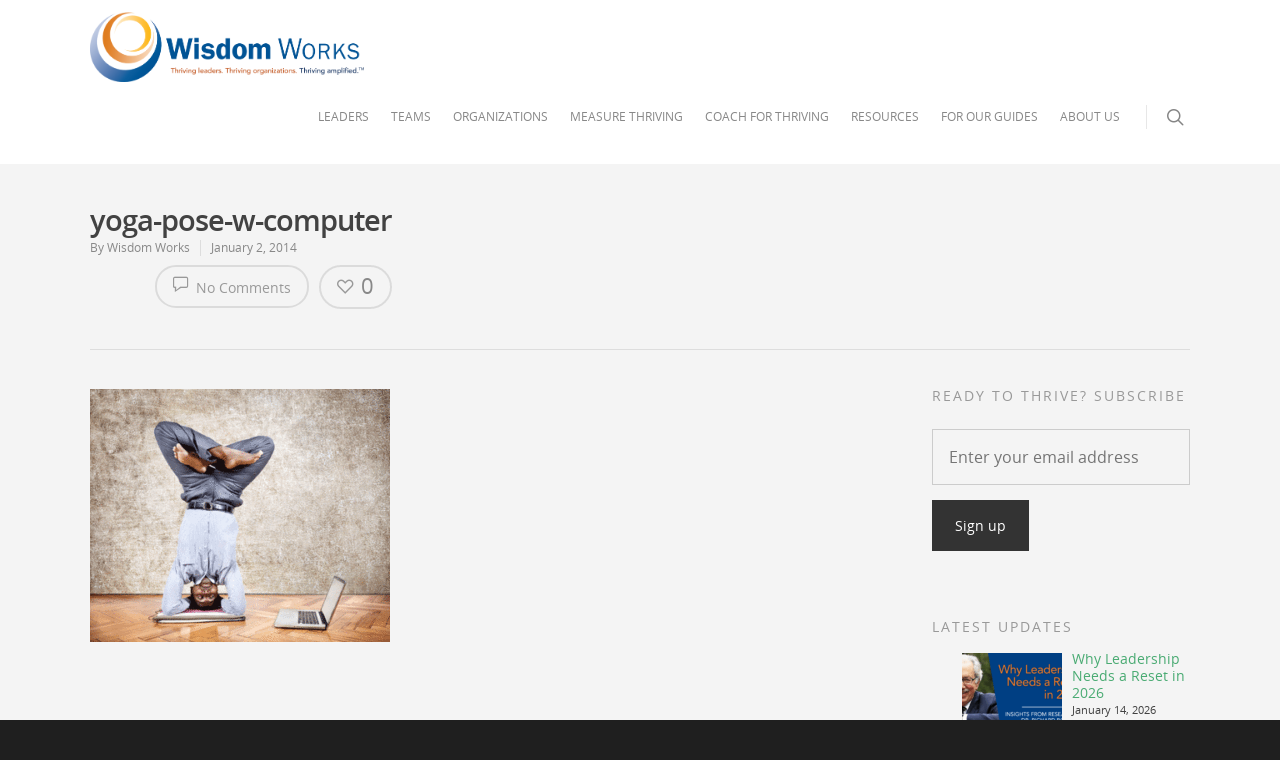

--- FILE ---
content_type: text/css
request_url: https://www.wisdom-works.com/wp-content/plugins/vc-md-counters/assets/css/vc.css?ver=6.8.3
body_size: -172
content:
.wpb-content-layouts .wpb-layout-element-button .icon-wpb-md-counters {
	background-image: url(../img/icon.png)!important;
}

span.vc_element-icon.icon-wpb-md-counters{
	background-image: url(../img/icon.png)!important;
}

.wpb_cq_vc_extension.wpb_content_element > .wpb_element_wrapper {
	background-image: url(../img/icon.png)!important;
}